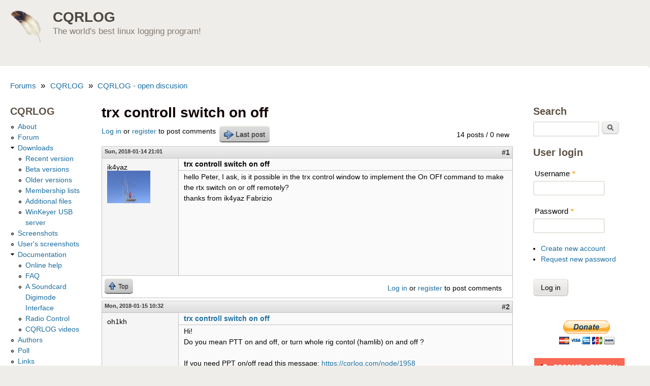

--- FILE ---
content_type: text/html; charset=utf-8
request_url: https://cqrlog.com/node/1960
body_size: 13081
content:
<!DOCTYPE html>
<!--[if lt IE 7]><html class="lt-ie9 lt-ie8 lt-ie7" lang="en" dir="ltr"><![endif]-->
<!--[if IE 7]><html class="lt-ie9 lt-ie8" lang="en" dir="ltr"><![endif]-->
<!--[if IE 8]><html class="lt-ie9" lang="en" dir="ltr"><![endif]-->
<!--[if gt IE 8]><!--><html lang="en" dir="ltr"><!--<![endif]-->
<head>
<meta charset="utf-8" />
<meta name="Generator" content="Drupal 7 (http://drupal.org)" />
<link rel="canonical" href="/node/1960" />
<link rel="shortlink" href="/node/1960" />
<link rel="shortcut icon" href="https://cqrlog.com/sites/default/files/cqrlog0.ico" type="image/vnd.microsoft.icon" />
<meta name="viewport" content="width=device-width, initial-scale=1" />
<meta name="MobileOptimized" content="width" />
<meta name="HandheldFriendly" content="1" />
<meta name="apple-mobile-web-app-capable" content="yes" />
<title>trx controll switch on off | CQRLOG</title>
<style type="text/css" media="all">
@import url("https://cqrlog.com/modules/system/system.base.css?snhsb6");
@import url("https://cqrlog.com/modules/system/system.menus.css?snhsb6");
@import url("https://cqrlog.com/modules/system/system.messages.css?snhsb6");
@import url("https://cqrlog.com/modules/system/system.theme.css?snhsb6");
</style>
<style type="text/css" media="all">
@import url("https://cqrlog.com/sites/all/modules/comment_notify/comment_notify.css?snhsb6");
@import url("https://cqrlog.com/sites/all/modules/simplenews/simplenews.css?snhsb6");
@import url("https://cqrlog.com/modules/aggregator/aggregator.css?snhsb6");
@import url("https://cqrlog.com/modules/comment/comment.css?snhsb6");
@import url("https://cqrlog.com/modules/field/theme/field.css?snhsb6");
@import url("https://cqrlog.com/modules/node/node.css?snhsb6");
@import url("https://cqrlog.com/modules/poll/poll.css?snhsb6");
@import url("https://cqrlog.com/modules/search/search.css?snhsb6");
@import url("https://cqrlog.com/modules/user/user.css?snhsb6");
@import url("https://cqrlog.com/modules/forum/forum.css?snhsb6");
@import url("https://cqrlog.com/sites/all/modules/views/css/views.css?snhsb6");
</style>
<style type="text/css" media="all">
@import url("https://cqrlog.com/sites/all/modules/ctools/css/ctools.css?snhsb6");
@import url("https://cqrlog.com/sites/all/modules/advanced_forum/styles/naked/advanced-forum.naked.structure.css?snhsb6");
@import url("https://cqrlog.com/sites/all/modules/advanced_forum/styles/silver_bells/advanced-forum.silver_bells.style.css?snhsb6");
@import url("https://cqrlog.com/sites/all/modules/advanced_forum/styles/naked/advanced-forum.naked.images.css?snhsb6");
@import url("https://cqrlog.com/sites/all/modules/advanced_forum/styles/silver_bells/advanced-forum.silver_bells.images.css?snhsb6");
</style>
<style type="text/css" media="screen">
@import url("https://cqrlog.com/sites/all/themes/adaptivetheme/at_core/css/at.settings.style.headings.css?snhsb6");
@import url("https://cqrlog.com/sites/all/themes/adaptivetheme/at_core/css/at.settings.style.image.css?snhsb6");
@import url("https://cqrlog.com/sites/all/themes/adaptivetheme/at_core/css/at.layout.css?snhsb6");
</style>
<style type="text/css" media="all">
@import url("https://cqrlog.com/sites/all/themes/sky/css/html-elements.css?snhsb6");
@import url("https://cqrlog.com/sites/all/themes/sky/css/forms.css?snhsb6");
@import url("https://cqrlog.com/sites/all/themes/sky/css/tables.css?snhsb6");
@import url("https://cqrlog.com/sites/all/themes/sky/css/page.css?snhsb6");
@import url("https://cqrlog.com/sites/all/themes/sky/css/articles.css?snhsb6");
@import url("https://cqrlog.com/sites/all/themes/sky/css/comments.css?snhsb6");
@import url("https://cqrlog.com/sites/all/themes/sky/css/fields.css?snhsb6");
@import url("https://cqrlog.com/sites/all/themes/sky/css/blocks.css?snhsb6");
@import url("https://cqrlog.com/sites/all/themes/sky/css/navigation.css?snhsb6");
@import url("https://cqrlog.com/sites/all/themes/sky/color/colors.css?snhsb6");
@import url("https://cqrlog.com/sites/all/themes/sky/css/sky.settings.style.css?snhsb6");
</style>
<style type="text/css" media="print">
@import url("https://cqrlog.com/sites/all/themes/sky/css/print.css?snhsb6");
</style>
<link type="text/css" rel="stylesheet" href="https://cqrlog.com/sites/default/files/adaptivetheme/sky_files/sky.responsive.layout.css?snhsb6" media="only screen" />
<style type="text/css" media="screen">
@import url("https://cqrlog.com/sites/default/files/adaptivetheme/sky_files/sky.fonts.css?snhsb6");
</style>
<link type="text/css" rel="stylesheet" href="https://cqrlog.com/sites/all/themes/sky/css/responsive.custom.css?snhsb6" media="only screen" />
<link type="text/css" rel="stylesheet" href="https://cqrlog.com/sites/all/themes/sky/css/responsive.smartphone.portrait.css?snhsb6" media="only screen and (max-width:320px)" />
<link type="text/css" rel="stylesheet" href="https://cqrlog.com/sites/all/themes/sky/css/responsive.smartphone.landscape.css?snhsb6" media="only screen and (min-width:321px) and (max-width:480px)" />
<link type="text/css" rel="stylesheet" href="https://cqrlog.com/sites/all/themes/sky/css/responsive.tablet.portrait.css?snhsb6" media="only screen and (min-width:481px) and (max-width:768px)" />
<link type="text/css" rel="stylesheet" href="https://cqrlog.com/sites/all/themes/sky/css/responsive.tablet.landscape.css?snhsb6" media="only screen and (min-width:769px) and (max-width:1024px)" />
<link type="text/css" rel="stylesheet" href="https://cqrlog.com/sites/all/themes/sky/css/responsive.desktop.css?snhsb6" media="only screen and (min-width:1025px)" />

<!--[if lt IE 9]>
<style type="text/css" media="screen">
@import url("https://cqrlog.com/sites/default/files/adaptivetheme/sky_files/sky.lt-ie9.layout.css?snhsb6");
</style>
<![endif]-->
<script type="text/javascript" src="https://cqrlog.com/misc/jquery.js?v=1.4.4"></script>
<script type="text/javascript" src="https://cqrlog.com/misc/jquery-extend-3.4.0.js?v=1.4.4"></script>
<script type="text/javascript" src="https://cqrlog.com/misc/jquery-html-prefilter-3.5.0-backport.js?v=1.4.4"></script>
<script type="text/javascript" src="https://cqrlog.com/misc/jquery.once.js?v=1.2"></script>
<script type="text/javascript" src="https://cqrlog.com/misc/drupal.js?snhsb6"></script>
<script type="text/javascript" src="https://cqrlog.com/misc/form-single-submit.js?v=7.103"></script>
<script type="text/javascript" src="https://cqrlog.com/sites/all/modules/comment_notify/comment_notify.js?snhsb6"></script>
<script type="text/javascript" src="https://cqrlog.com/sites/all/themes/sky/js/scripts.js?snhsb6"></script>
<script type="text/javascript">
<!--//--><![CDATA[//><!--
jQuery.extend(Drupal.settings, {"basePath":"\/","pathPrefix":"","setHasJsCookie":0,"ajaxPageState":{"theme":"sky","theme_token":"AZC6WdxHSNR73dw5rbDDtIYKnOidM8NnjEydQqix_Ik","js":{"modules\/statistics\/statistics.js":1,"misc\/jquery.js":1,"misc\/jquery-extend-3.4.0.js":1,"misc\/jquery-html-prefilter-3.5.0-backport.js":1,"misc\/jquery.once.js":1,"misc\/drupal.js":1,"misc\/form-single-submit.js":1,"sites\/all\/modules\/comment_notify\/comment_notify.js":1,"sites\/all\/themes\/sky\/js\/scripts.js":1},"css":{"modules\/system\/system.base.css":1,"modules\/system\/system.menus.css":1,"modules\/system\/system.messages.css":1,"modules\/system\/system.theme.css":1,"sites\/all\/modules\/comment_notify\/comment_notify.css":1,"sites\/all\/modules\/simplenews\/simplenews.css":1,"modules\/aggregator\/aggregator.css":1,"modules\/comment\/comment.css":1,"modules\/field\/theme\/field.css":1,"modules\/node\/node.css":1,"modules\/poll\/poll.css":1,"modules\/search\/search.css":1,"modules\/user\/user.css":1,"modules\/forum\/forum.css":1,"sites\/all\/modules\/views\/css\/views.css":1,"sites\/all\/modules\/ctools\/css\/ctools.css":1,"sites\/all\/modules\/advanced_forum\/styles\/naked\/advanced-forum.naked.structure.css":1,"sites\/all\/modules\/advanced_forum\/styles\/silver_bells\/advanced-forum.silver_bells.style.css":1,"sites\/all\/modules\/advanced_forum\/styles\/naked\/advanced-forum.naked.images.css":1,"sites\/all\/modules\/advanced_forum\/styles\/silver_bells\/advanced-forum.silver_bells.images.css":1,"sites\/all\/themes\/adaptivetheme\/at_core\/css\/at.settings.style.headings.css":1,"sites\/all\/themes\/adaptivetheme\/at_core\/css\/at.settings.style.image.css":1,"sites\/all\/themes\/adaptivetheme\/at_core\/css\/at.layout.css":1,"sites\/all\/themes\/sky\/css\/html-elements.css":1,"sites\/all\/themes\/sky\/css\/forms.css":1,"sites\/all\/themes\/sky\/css\/tables.css":1,"sites\/all\/themes\/sky\/css\/page.css":1,"sites\/all\/themes\/sky\/css\/articles.css":1,"sites\/all\/themes\/sky\/css\/comments.css":1,"sites\/all\/themes\/sky\/css\/fields.css":1,"sites\/all\/themes\/sky\/css\/blocks.css":1,"sites\/all\/themes\/sky\/css\/navigation.css":1,"sites\/all\/themes\/sky\/color\/colors.css":1,"sites\/all\/themes\/sky\/css\/sky.settings.style.css":1,"sites\/all\/themes\/sky\/css\/print.css":1,"public:\/\/adaptivetheme\/sky_files\/sky.responsive.layout.css":1,"public:\/\/adaptivetheme\/sky_files\/sky.fonts.css":1,"sites\/all\/themes\/sky\/css\/responsive.custom.css":1,"sites\/all\/themes\/sky\/css\/responsive.smartphone.portrait.css":1,"sites\/all\/themes\/sky\/css\/responsive.smartphone.landscape.css":1,"sites\/all\/themes\/sky\/css\/responsive.tablet.portrait.css":1,"sites\/all\/themes\/sky\/css\/responsive.tablet.landscape.css":1,"sites\/all\/themes\/sky\/css\/responsive.desktop.css":1,"public:\/\/adaptivetheme\/sky_files\/sky.lt-ie9.layout.css":1}},"urlIsAjaxTrusted":{"\/search\/node":true,"\/node\/1960":true,"\/node\/1960?destination=node\/1960":true},"statistics":{"data":{"nid":"1960"},"url":"\/modules\/statistics\/statistics.php"},"adaptivetheme":{"sky":{"layout_settings":{"bigscreen":"three-col-grail","tablet_landscape":"three-col-grail","tablet_portrait":"one-col-vert","smalltouch_landscape":"one-col-vert","smalltouch_portrait":"one-col-stack"},"media_query_settings":{"bigscreen":"only screen and (min-width:1025px)","tablet_landscape":"only screen and (min-width:769px) and (max-width:1024px)","tablet_portrait":"only screen and (min-width:481px) and (max-width:768px)","smalltouch_landscape":"only screen and (min-width:321px) and (max-width:480px)","smalltouch_portrait":"only screen and (max-width:320px)"}}}});
//--><!]]>
</script>
<!--[if lt IE 9]>
<script src="https://cqrlog.com/sites/all/themes/adaptivetheme/at_core/scripts/html5.js?snhsb6"></script>
<![endif]-->
</head>
<body class="html not-front not-logged-in two-sidebars page-node page-node- page-node-1960 node-type-forum atr-7.x-3.x atv-7.x-3.1 site-name-cqrlog section-node color-scheme-default sky bs-n bb-n mb-dd mbp-l rc-6 rct-6">
  <div id="skip-link" class="nocontent">
    <a href="#main-content" class="element-invisible element-focusable">Skip to main content</a>
  </div>
    <div id="page" class="container page snc-n snw-b sna-l sns-n ssc-n ssw-n ssa-l sss-n btc-n btw-b bta-l bts-n ntc-n ntw-b nta-l nts-n ctc-n ctw-b cta-l cts-n ptc-n ptw-b pta-l pts-n with-footer">

  
  <header id="header" class="clearfix" role="banner">

          <!-- start: Branding -->
      <div id="branding" class="branding-elements clearfix">

                  <div id="logo">
            <a href="/"><img class="site-logo" src="https://cqrlog.com/themes/cqrlog.png" alt="CQRLOG" /></a>          </div>
        
                  <!-- start: Site name and Slogan hgroup -->
          <div id="name-and-slogan" class="h-group" id="name-and-slogan">

                          <h1 id="site-name" id="site-name"><a href="/" title="Home page">CQRLOG</a></h1>
            
                          <h2 id="site-slogan" id="site-slogan">The world's best linux logging program!</h2>
            
          </div><!-- /end #name-and-slogan -->

        
      </div><!-- /end #branding -->
    
        
  </header>

  <div id="columns" class="no-menu-bar">
    <div class="columns-inner clearfix">

                  
      
      <div id="breadcrumb" class="clearfix"><nav class="breadcrumb-wrapper clearfix" role="navigation" aria-labelledby="breadcrumb-label"><h2 id="breadcrumb-label" class="element-invisible">You are here</h2><ol id="crumbs" class="clearfix"><li class="crumb crumb-first"><a href="/forum">Forums</a></li><li class="crumb"><span class="crumb-separator"> &#187; </span><a href="/forum/4">CQRLOG</a></li><li class="crumb crumb-last"><span class="crumb-separator"> &#187; </span><a href="/forum/1">CQRLOG - open discusion</a></li></ol></nav></div>
      <div id="content-column">
        <div class="content-inner">

          
          <section id="main-content" role="main">

                                      <header id="main-content-header">

                                  <h1 id="page-title">
                    trx controll switch on off                  </h1>
                
                
              </header>
                        
            <!-- region: Main Content -->
                          <div id="content">
                
  
<div id="forum-topic-header" class="forum-topic-header clearfix">
	
  <div class="topic-post-count">
  14 posts / 0 new  </div>

      <div class="topic-reply-link">
    <a href="/user/login?destination=node/1960%23comment-form">Log in</a> or <a href="/user/register?destination=node/1960%23comment-form">register</a> to post comments    </div>
  
  
      <div class="last-post-link">
     <a href="/node/1960#comment-6117" class="af-button-large active"><span>Last post</span></a>    </div>
  

  <a id="forum-topic-top"></a>
</div>

<div id="post-1960" class="forum-post clearfix en posted-by-1756 article odd node-full ia-n"  role="article">
  <div class="forum-post-info clearfix">
    <div class="forum-posted-on">
      Sun, 2018-01-14 21:01
                </div>
    
    
        
    <span class="forum-post-number"><a href="/node/1960" class="active">#1</a></span>
  </div> 
  <div class="forum-post-wrapper">
    <div class="forum-post-panel-sub">
              <div class="author-pane"><span class="username">ik4yaz</span>  <div class="user-picture">
    <img class="image-style-none" src="https://cqrlog.com/sites/default/files/pictures/picture-1756.jpg" alt="ik4yaz&#039;s picture" title="ik4yaz&#039;s picture" />  </div>
</div>          </div>

    <div class="forum-post-panel-main clearfix">
              <div class="forum-post-title">
          trx controll switch on off        </div>
      
      <div class="forum-post-content">
        <div class="field field-name-body field-type-text-with-summary field-label-hidden view-mode-full"><div class="field-items"><div class="field-item even"><p>hello Peter, I ask, is it possible in the trx control window to implement the On OFf command to make the rtx switch on or off remotely?<br />
thanks from ik4yaz Fabrizio</p>
</div></div></div>      </div>

      
          </div>
  </div>
  
  <div class="forum-post-footer clearfix">
    <div class="forum-jump-links">
      <a href="#forum-topic-top" title="Jump to top of page" class="af-button-small"><span>Top</span></a>
    </div>

    <div class="forum-post-links">
      <ul class="links inline"><li class="comment_forbidden first last"><span><a href="/user/login?destination=node/1960%23comment-form">Log in</a> or <a href="/user/register?destination=node/1960%23comment-form">register</a> to post comments</span></li></ul>    </div>
  </div>
  </div>
<div id="forum-comments" class="comment-wrapper">
  <a id="comment-6062"></a>


<div id="post-6062" class="forum-post clearfix en posted-by-9598 odd first comment-with-signature" >
  <div class="forum-post-info clearfix">
    <div class="forum-posted-on">
      Mon, 2018-01-15 10:32
                    
        
                  </div>
    
    
        
    <span class="forum-post-number"><a href="/comment/6062#comment-6062" class="permalink" rel="bookmark">#2</a></span>
  </div> 
  <div class="forum-post-wrapper">
    <div class="forum-post-panel-sub">
              <div class="author-pane"><span class="username">oh1kh</span></div>          </div>

    <div class="forum-post-panel-main clearfix">
              <div class="forum-post-title">
          <a href="/comment/6062#comment-6062" rel="bookmark">trx controll switch on off</a>        </div>
      
      <div class="forum-post-content">
        <div class="field field-name-comment-body field-type-text-long field-label-hidden view-mode-full"><div class="field-items"><div class="field-item even"><p>Hi!<br />
 Do you mean PTT on and off, or  turn whole rig contol (hamlib) on and off ?</p>
<p>If you need PPT on/off  read this message: <a href="https://cqrlog.com/node/1958">https://cqrlog.com/node/1958</a><br />
Your rig must support PTT on/off via hamlib command to use nc from command window.</p>
<p>echo T 1 |  nc localhost 4532</p>
<p>will turn PTT on and</p>
<p>echo T 0 |  nc localhost 4532</p>
<p>Will turn it off.<br />
If you have internet connection, with dns-name from dyndns or similar,  and incoming firewall open for port 4532 you can access rig with console command as remote:</p>
<p>echo T 1 |  nc my.networkname.com 4532</p>
<p>How ever I do not recommend that. Better solution is to make VPN connection between your ham-PC  and remote PC and use terminal command as:</p>
<p>echo T 1 |  nc hampc_ip_address 4532</p>
<p>Same with every setting (cqrlog, wsjt-x, fldigi etc.) where localhost or 127.0.0.1 is used: It can be also any local IP address or  dns-name. I E you have access from remote PC. too. </p>
<p>--<br />
Saku<br />
OH1KH</p>
</div></div></div>      </div>

      
              <div class="author-signature">
          <p>--<br />
Saku<br />
OH1KH</p>
        </div>
          </div>
  </div>
  
  <div class="forum-post-footer clearfix">
    <div class="forum-jump-links">
      <a href="#forum-topic-top" title="Jump to top of page" class="af-button-small"><span>Top</span></a>
    </div>

    <div class="forum-post-links">
      <ul class="links inline"><li class="comment_forbidden first last"><span><a href="/user/login?destination=node/1960%23comment-form">Log in</a> or <a href="/user/register?destination=node/1960%23comment-form">register</a> to post comments</span></li></ul>    </div>
  </div>
  </div>

<div class="indented"><a id="comment-6064"></a>


<div id="post-6064" class="forum-post clearfix en posted-by-9598 even comment-with-signature" >
  <div class="forum-post-info clearfix">
    <div class="forum-posted-on">
      Mon, 2018-01-15 18:20
                    
        
                  </div>
    
       	 <span class="forum-in-reply-to"><a href="/node/1960#comment-6062" class="active">(Reply to #2)</a></span>
    
        
    <span class="forum-post-number"><a href="/comment/6064#comment-6064" class="permalink" rel="bookmark">#3</a></span>
  </div> 
  <div class="forum-post-wrapper">
    <div class="forum-post-panel-sub">
              <div class="author-pane"><span class="username">oh1kh</span></div>          </div>

    <div class="forum-post-panel-main clearfix">
              <div class="forum-post-title">
          <a href="/comment/6064#comment-6064" rel="bookmark">trx control switch with GUI</a>        </div>
      
      <div class="forum-post-content">
        <div class="field field-name-comment-body field-type-text-long field-label-hidden view-mode-full"><div class="field-items"><div class="field-item even"><p>Hi!</p>
<p>If you want graphical buttons to drive PTT you can try this script.<br />
You need to have yad installed.</p>
<p>Installing from console with<br />
 sudo apt-get install yad</p>
<p>--------copy to file ptt.sh----------clip----------</p>
<pre>
#!/bin/bash

rigaddr=localhost
rigport=4532

for (( ; ; ))
do
ptt=$(echo t | nc $rigaddr $rigport)
case $ptt in
    0) pttinfo="PTT is OFF";;
    1) pttinfo="PTT is ON";;
esac
    yad --form 	--title="PTT control" \
        --posx=700 \
        --posy=300 \
        --text="$pttinfo" \
        --button="PTT OFF":0 \
        --button="PTT ON":1 \
        --button=gtk-quit:2 \
        2&gt;/dev/null
case $? in
    0) echo "T 0" |  nc $rigaddr $rigport
       ;;
    1) echo "T 1" |  nc $rigaddr $rigport   
       ;;
    2) exit
       ;;   
esac
done
</pre><p>----------------------------------clip------------------------</p>
<p>After saving use<br />
chmod a+x ptt.sh<br />
to allow executing to all users<br />
Start with<br />
./ptt.sh<br />
from console</p>
<p>Bad side is that it always pops into the same place even when you drag it to some other place. How ever you can preset the place altering numbers of posx and posy.</p>
<p>--<br />
Saku<br />
OH1KH</p>
</div></div></div>      </div>

      
              <div class="author-signature">
          <p>--<br />
Saku<br />
OH1KH</p>
        </div>
          </div>
  </div>
  
  <div class="forum-post-footer clearfix">
    <div class="forum-jump-links">
      <a href="#forum-topic-top" title="Jump to top of page" class="af-button-small"><span>Top</span></a>
    </div>

    <div class="forum-post-links">
      <ul class="links inline"><li class="comment_forbidden first last"><span><a href="/user/login?destination=node/1960%23comment-form">Log in</a> or <a href="/user/register?destination=node/1960%23comment-form">register</a> to post comments</span></li></ul>    </div>
  </div>
  </div>

<div class="indented"><a id="comment-6066"></a>


<div id="post-6066" class="forum-post clearfix en posted-by-1756 post-by-starter odd comment-with-picture" >
  <div class="forum-post-info clearfix">
    <div class="forum-posted-on">
      Mon, 2018-01-15 19:14
                    
        
                  </div>
    
       	 <span class="forum-in-reply-to"><a href="/node/1960#comment-6064" class="active">(Reply to #3)</a></span>
    
        
    <span class="forum-post-number"><a href="/comment/6066#comment-6066" class="permalink" rel="bookmark">#4</a></span>
  </div> 
  <div class="forum-post-wrapper">
    <div class="forum-post-panel-sub">
              <div class="author-pane"><span class="username">ik4yaz</span>  <div class="user-picture">
    <img class="image-style-none" src="https://cqrlog.com/sites/default/files/pictures/picture-1756.jpg" alt="ik4yaz&#039;s picture" title="ik4yaz&#039;s picture" />  </div>
</div>          </div>

    <div class="forum-post-panel-main clearfix">
              <div class="forum-post-title">
          <a href="/comment/6066#comment-6066" rel="bookmark">hi!</a>        </div>
      
      <div class="forum-post-content">
        <div class="field field-name-comment-body field-type-text-long field-label-hidden view-mode-full"><div class="field-items"><div class="field-item even"><p>hi!<br />
Saku thank you for your prompt intervention.<br />
No I intend to turn off or turn on my ftdx 1200 radio via cat,<br />
with Flrig I launch this command PS1; PS; PS1; and the radio turns on, with the command<br />
PS0; PS; PS0 the radio turns off, I would need to turn on the radio via teamwiever after launching cqrlog, everything here.<br />
73 de ik4yaz fabrizio</p>
</div></div></div>      </div>

      
          </div>
  </div>
  
  <div class="forum-post-footer clearfix">
    <div class="forum-jump-links">
      <a href="#forum-topic-top" title="Jump to top of page" class="af-button-small"><span>Top</span></a>
    </div>

    <div class="forum-post-links">
      <ul class="links inline"><li class="comment_forbidden first last"><span><a href="/user/login?destination=node/1960%23comment-form">Log in</a> or <a href="/user/register?destination=node/1960%23comment-form">register</a> to post comments</span></li></ul>    </div>
  </div>
  </div>

<div class="indented"><a id="comment-6068"></a>


<div id="post-6068" class="forum-post clearfix en posted-by-9598 even comment-with-signature" >
  <div class="forum-post-info clearfix">
    <div class="forum-posted-on">
      Tue, 2018-01-16 08:47
                    
        
                  </div>
    
       	 <span class="forum-in-reply-to"><a href="/node/1960#comment-6066" class="active">(Reply to #4)</a></span>
    
        
    <span class="forum-post-number"><a href="/comment/6068#comment-6068" class="permalink" rel="bookmark">#5</a></span>
  </div> 
  <div class="forum-post-wrapper">
    <div class="forum-post-panel-sub">
              <div class="author-pane"><span class="username">oh1kh</span></div>          </div>

    <div class="forum-post-panel-main clearfix">
              <div class="forum-post-title">
          <a href="/comment/6068#comment-6068" rel="bookmark">Pwr control</a>        </div>
      
      <div class="forum-post-content">
        <div class="field field-name-comment-body field-type-text-long field-label-hidden view-mode-full"><div class="field-items"><div class="field-item even"><p>Ok!<br />
Now I got it!</p>
<p>But no problem. Rigctld has commands:</p>
<p>0x87, set_powerstat 'Power Status'<br />
Set power On/Off/Standby 'Power Status'.<br />
0 = Power Off, 1 = Power On, 2 = Power Standby. Defined as a bitmask in rig.h.</p>
<p>0x88, get_powerstat<br />
Get power On/Off/Standby 'Power Status' as in set_powerstat above.</p>
<p>So just change the script to this kind:</p>
<p>---------save as pwr.sh--------------clip-----------</p>
<pre>
#!/bin/bash

rigaddr=localhost
rigport=4532

for (( ; ; ))
do
pwr=$(echo -n -e \\x88 | nc $rigaddr $rigport)
case $pwr in
    0) pwrinfo="PWR is OFF";;
    1) pwrinfo="PWR is ON";;
    2) pwrinfo="PWR is STBY";;
esac
    yad --form 	--title="PWR control" \
        --posx=700 \
        --posy=300 \
        --text="$pwrinfo" \
        --button="PWR OFF":0 \
        --button="PWR ON":1 \
        --button="PWR STBY":2 \
        --button=gtk-quit:3 \
        2&gt;/dev/null
case $? in
    0) echo -n -e '\x87'0 |  nc $rigaddr $rigport
       ;;
    1) echo -n -e '\x87'1 |  nc $rigaddr $rigport   
       ;;
    2) echo -n -e '\x87'2 |  nc $rigaddr $rigport   
       ;;
    3) exit
       ;;   
esac
done
</pre><p>----------------------clip--------------------------------</p>
<p>chmod a+x pwr.sh<br />
to give execute rights for everyone<br />
Run with (when being in directory where file exists)<br />
./pwr.sh</p>
<p>I do not have rig to test, but I tested this with -m 1 (model Dummy) and it seems to work ok.<br />
Test it. Is this what you want?</p>
<p>--<br />
Saku<br />
OH1KH</p>
</div></div></div>      </div>

      
              <div class="author-signature">
          <p>--<br />
Saku<br />
OH1KH</p>
        </div>
          </div>
  </div>
  
  <div class="forum-post-footer clearfix">
    <div class="forum-jump-links">
      <a href="#forum-topic-top" title="Jump to top of page" class="af-button-small"><span>Top</span></a>
    </div>

    <div class="forum-post-links">
      <ul class="links inline"><li class="comment_forbidden first last"><span><a href="/user/login?destination=node/1960%23comment-form">Log in</a> or <a href="/user/register?destination=node/1960%23comment-form">register</a> to post comments</span></li></ul>    </div>
  </div>
  </div>

<div class="indented"><a id="comment-6076"></a>


<div id="post-6076" class="forum-post clearfix en posted-by-1756 post-by-starter odd comment-with-picture" >
  <div class="forum-post-info clearfix">
    <div class="forum-posted-on">
      Tue, 2018-01-16 21:01
                    
        
                  </div>
    
       	 <span class="forum-in-reply-to"><a href="/node/1960#comment-6068" class="active">(Reply to #5)</a></span>
    
        
    <span class="forum-post-number"><a href="/comment/6076#comment-6076" class="permalink" rel="bookmark">#6</a></span>
  </div> 
  <div class="forum-post-wrapper">
    <div class="forum-post-panel-sub">
              <div class="author-pane"><span class="username">ik4yaz</span>  <div class="user-picture">
    <img class="image-style-none" src="https://cqrlog.com/sites/default/files/pictures/picture-1756.jpg" alt="ik4yaz&#039;s picture" title="ik4yaz&#039;s picture" />  </div>
</div>          </div>

    <div class="forum-post-panel-main clearfix">
              <div class="forum-post-title">
          <a href="/comment/6076#comment-6076" rel="bookmark">ok Saku, it works !!! now I</a>        </div>
      
      <div class="forum-post-content">
        <div class="field field-name-comment-body field-type-text-long field-label-hidden view-mode-full"><div class="field-items"><div class="field-item even"><p>ok Saku, it works !!! now I ask you how can I do to ensure that when I launch cqrlog I also open this new window of control power ??<br />
sorry but I'm not so good with linux.<br />
Thanks for your time.<br />
73 Fabrizio ik4yaz.</p>
</div></div></div>      </div>

      
          </div>
  </div>
  
  <div class="forum-post-footer clearfix">
    <div class="forum-jump-links">
      <a href="#forum-topic-top" title="Jump to top of page" class="af-button-small"><span>Top</span></a>
    </div>

    <div class="forum-post-links">
      <ul class="links inline"><li class="comment_forbidden first last"><span><a href="/user/login?destination=node/1960%23comment-form">Log in</a> or <a href="/user/register?destination=node/1960%23comment-form">register</a> to post comments</span></li></ul>    </div>
  </div>
  </div>

<div class="indented"><a id="comment-6081"></a>


<div id="post-6081" class="forum-post clearfix en posted-by-9598 even comment-with-signature" >
  <div class="forum-post-info clearfix">
    <div class="forum-posted-on">
      Wed, 2018-01-17 09:47
                    
        
                  </div>
    
       	 <span class="forum-in-reply-to"><a href="/node/1960#comment-6076" class="active">(Reply to #6)</a></span>
    
        
    <span class="forum-post-number"><a href="/comment/6081#comment-6081" class="permalink" rel="bookmark">#7</a></span>
  </div> 
  <div class="forum-post-wrapper">
    <div class="forum-post-panel-sub">
              <div class="author-pane"><span class="username">oh1kh</span></div>          </div>

    <div class="forum-post-panel-main clearfix">
              <div class="forum-post-title">
          <a href="/comment/6081#comment-6081" rel="bookmark">pwr.switch</a>        </div>
      
      <div class="forum-post-content">
        <div class="field field-name-comment-body field-type-text-long field-label-hidden view-mode-full"><div class="field-items"><div class="field-item even"><p>Hi!<br />
Ok fine.<br />
I'm afraid cqrlog does not have "Execute after program start" option. At least I have never noticed that :)</p>
<p>Do you need them both to start together?</p>
<p>If you just make a desktop(or start menu) icon for pwr.sh script and start it manually after cqrlog.<br />
I do not know what window manager you are using and start menu, or desktop icon is created differently on each window manager.<br />
Use Google with the name of your linux distribution and words:<br />
create dekstop icon start menu<br />
to get hep for creating desktop icon or start menu item. </p>
<p>If you  want just one startup (but you need to make menu entry or icon also for this) you could try to make script file named<br />
start.sh</p>
<pre>
#!/bin/bash
cd ~
/usr/bin/cqrlog &amp;
#wait for cqrlog to start rigctld
sleep 15
./pwr.sh &amp;
exit

</pre><p>
Again make it executable for all:<br />
chmod a+x start.sh</p>
<p>Assume your pwr.sh is in your home directory /home/username</p>
<p>Start this start.sh from console with command:<br />
./start.sh &amp;&amp; exit<br />
("&amp;&amp; exit" closes command window and this works (tested) in my Fedora 26/LXDE leaving cqrlog and pwr.sh still running)</p>
<p>Or put that line into your start menu or icon execute path</p>
<p>--<br />
Saku<br />
OH1KH</p>
</div></div></div>      </div>

      
              <div class="author-signature">
          <p>--<br />
Saku<br />
OH1KH</p>
        </div>
          </div>
  </div>
  
  <div class="forum-post-footer clearfix">
    <div class="forum-jump-links">
      <a href="#forum-topic-top" title="Jump to top of page" class="af-button-small"><span>Top</span></a>
    </div>

    <div class="forum-post-links">
      <ul class="links inline"><li class="comment_forbidden first last"><span><a href="/user/login?destination=node/1960%23comment-form">Log in</a> or <a href="/user/register?destination=node/1960%23comment-form">register</a> to post comments</span></li></ul>    </div>
  </div>
  </div>
</div></div></div></div></div><a id="comment-6089"></a>


<div id="post-6089" class="forum-post clearfix en posted-by-9322 odd comment-with-picture" >
  <div class="forum-post-info clearfix">
    <div class="forum-posted-on">
      Thu, 2018-01-18 12:55
                    
        
                  </div>
    
    
        
    <span class="forum-post-number"><a href="/comment/6089#comment-6089" class="permalink" rel="bookmark">#8</a></span>
  </div> 
  <div class="forum-post-wrapper">
    <div class="forum-post-panel-sub">
              <div class="author-pane"><span class="username">PA1SBM</span>  <div class="user-picture">
    <img class="image-style-none" src="https://cqrlog.com/sites/default/files/pictures/picture-9322-1685106104.jpg" alt="PA1SBM&#039;s picture" title="PA1SBM&#039;s picture" />  </div>
</div>          </div>

    <div class="forum-post-panel-main clearfix">
              <div class="forum-post-title">
          <a href="/comment/6089#comment-6089" rel="bookmark">I have to say, &quot;poweroff trx</a>        </div>
      
      <div class="forum-post-content">
        <div class="field field-name-comment-body field-type-text-long field-label-hidden view-mode-full"><div class="field-items"><div class="field-item even"><p>I have to say, "poweroff trx on program exit" would be an awesome feature.<br />
WAY back when i user HRD, i loved the fact that when i closed the program, also the Tranceiver turned off...<br />
This would be a nice to have feature.</p>
</div></div></div>      </div>

      
          </div>
  </div>
  
  <div class="forum-post-footer clearfix">
    <div class="forum-jump-links">
      <a href="#forum-topic-top" title="Jump to top of page" class="af-button-small"><span>Top</span></a>
    </div>

    <div class="forum-post-links">
      <ul class="links inline"><li class="comment_forbidden first last"><span><a href="/user/login?destination=node/1960%23comment-form">Log in</a> or <a href="/user/register?destination=node/1960%23comment-form">register</a> to post comments</span></li></ul>    </div>
  </div>
  </div>

<div class="indented"><a id="comment-6092"></a>


<div id="post-6092" class="forum-post clearfix en posted-by-9598 even comment-with-signature" >
  <div class="forum-post-info clearfix">
    <div class="forum-posted-on">
      Thu, 2018-01-18 15:18
                    
        
                  </div>
    
       	 <span class="forum-in-reply-to"><a href="/node/1960#comment-6089" class="active">(Reply to #8)</a></span>
    
        
    <span class="forum-post-number"><a href="/comment/6092#comment-6092" class="permalink" rel="bookmark">#9</a></span>
  </div> 
  <div class="forum-post-wrapper">
    <div class="forum-post-panel-sub">
              <div class="author-pane"><span class="username">oh1kh</span></div>          </div>

    <div class="forum-post-panel-main clearfix">
              <div class="forum-post-title">
          <a href="/comment/6092#comment-6092" rel="bookmark">I have to say, &quot;poweroff trx</a>        </div>
      
      <div class="forum-post-content">
        <div class="field field-name-comment-body field-type-text-long field-label-hidden view-mode-full"><div class="field-items"><div class="field-item even"><p>Hi!</p>
<p>Maybe it would be better to make edit boxes to preferences/program for binary/script paths "Run after program started" and "Run before program close".<br />
That way anything could be done at the point program is fully running and when program is still up, put starting to close.<br />
Setting rig power off is just one liner with nc , but rigctld must still be running I.E. just before cqrlog closes it.</p>
<p>--<br />
Saku<br />
OH1KH</p>
</div></div></div>      </div>

      
              <div class="author-signature">
          <p>--<br />
Saku<br />
OH1KH</p>
        </div>
          </div>
  </div>
  
  <div class="forum-post-footer clearfix">
    <div class="forum-jump-links">
      <a href="#forum-topic-top" title="Jump to top of page" class="af-button-small"><span>Top</span></a>
    </div>

    <div class="forum-post-links">
      <ul class="links inline"><li class="comment_forbidden first last"><span><a href="/user/login?destination=node/1960%23comment-form">Log in</a> or <a href="/user/register?destination=node/1960%23comment-form">register</a> to post comments</span></li></ul>    </div>
  </div>
  </div>

<div class="indented"><a id="comment-6094"></a>


<div id="post-6094" class="forum-post clearfix en posted-by-1756 post-by-starter odd comment-with-picture" >
  <div class="forum-post-info clearfix">
    <div class="forum-posted-on">
      Thu, 2018-01-18 21:30
                    
        
                  </div>
    
       	 <span class="forum-in-reply-to"><a href="/node/1960#comment-6092" class="active">(Reply to #9)</a></span>
    
        
    <span class="forum-post-number"><a href="/comment/6094#comment-6094" class="permalink" rel="bookmark">#10</a></span>
  </div> 
  <div class="forum-post-wrapper">
    <div class="forum-post-panel-sub">
              <div class="author-pane"><span class="username">ik4yaz</span>  <div class="user-picture">
    <img class="image-style-none" src="https://cqrlog.com/sites/default/files/pictures/picture-1756.jpg" alt="ik4yaz&#039;s picture" title="ik4yaz&#039;s picture" />  </div>
</div>          </div>

    <div class="forum-post-panel-main clearfix">
              <div class="forum-post-title">
          <a href="/comment/6094#comment-6094" rel="bookmark">Fine Saku, everything works</a>        </div>
      
      <div class="forum-post-content">
        <div class="field field-name-comment-body field-type-text-long field-label-hidden view-mode-full"><div class="field-items"><div class="field-item even"><p>Fine Saku, everything works perfectly, now it would be nice to have this command in the frame control rig of cqrlog, maybe in an upcoming release :)</p>
<p>73 thank you very much.<br />
ik4yaz Fabrizio</p>
</div></div></div>      </div>

      
          </div>
  </div>
  
  <div class="forum-post-footer clearfix">
    <div class="forum-jump-links">
      <a href="#forum-topic-top" title="Jump to top of page" class="af-button-small"><span>Top</span></a>
    </div>

    <div class="forum-post-links">
      <ul class="links inline"><li class="comment_forbidden first last"><span><a href="/user/login?destination=node/1960%23comment-form">Log in</a> or <a href="/user/register?destination=node/1960%23comment-form">register</a> to post comments</span></li></ul>    </div>
  </div>
  </div>
</div><a id="comment-6104"></a>


<div id="post-6104" class="forum-post clearfix en posted-by-9598 even comment-with-signature" >
  <div class="forum-post-info clearfix">
    <div class="forum-posted-on">
      Mon, 2018-01-22 16:33
                    
        
                  </div>
    
       	 <span class="forum-in-reply-to"><a href="/node/1960#comment-6089" class="active">(Reply to #10)</a></span>
    
        
    <span class="forum-post-number"><a href="/comment/6104#comment-6104" class="permalink" rel="bookmark">#11</a></span>
  </div> 
  <div class="forum-post-wrapper">
    <div class="forum-post-panel-sub">
              <div class="author-pane"><span class="username">oh1kh</span></div>          </div>

    <div class="forum-post-panel-main clearfix">
              <div class="forum-post-title">
          <a href="/comment/6104#comment-6104" rel="bookmark">poweroff trx</a>        </div>
      
      <div class="forum-post-content">
        <div class="field field-name-comment-body field-type-text-long field-label-hidden view-mode-full"><div class="field-items"><div class="field-item even"><p>Hi!</p>
<p>I have done test version that have start and stop scripts and pwr-button in TRXcontol.<br />
It has also some other bug fixes.</p>
<p>Source code is in <a href="https://github.com/OH1KH/cqrlog-devel">https://github.com/OH1KH/cqrlog-devel</a> and x86_64 test binary at <a href="http://www.saunalahti.fi/~sakny/bin/cqrlog2/">http://www.saunalahti.fi/~sakny/bin/cqrlog2/</a></p>
<p>Read the end of file README.OH1KH</p>
<p>Comments?</p>
<p>--<br />
Saku<br />
OH1KH</p>
</div></div></div>      </div>

      
              <div class="author-signature">
          <p>--<br />
Saku<br />
OH1KH</p>
        </div>
          </div>
  </div>
  
  <div class="forum-post-footer clearfix">
    <div class="forum-jump-links">
      <a href="#forum-topic-top" title="Jump to top of page" class="af-button-small"><span>Top</span></a>
    </div>

    <div class="forum-post-links">
      <ul class="links inline"><li class="comment_forbidden first last"><span><a href="/user/login?destination=node/1960%23comment-form">Log in</a> or <a href="/user/register?destination=node/1960%23comment-form">register</a> to post comments</span></li></ul>    </div>
  </div>
  </div>
</div><a id="comment-6114"></a>


<div id="post-6114" class="forum-post clearfix en posted-by-1756 post-by-starter odd comment-with-picture" >
  <div class="forum-post-info clearfix">
    <div class="forum-posted-on">
      Wed, 2018-01-24 21:23
                    
        
                  </div>
    
    
        
    <span class="forum-post-number"><a href="/comment/6114#comment-6114" class="permalink" rel="bookmark">#12</a></span>
  </div> 
  <div class="forum-post-wrapper">
    <div class="forum-post-panel-sub">
              <div class="author-pane"><span class="username">ik4yaz</span>  <div class="user-picture">
    <img class="image-style-none" src="https://cqrlog.com/sites/default/files/pictures/picture-1756.jpg" alt="ik4yaz&#039;s picture" title="ik4yaz&#039;s picture" />  </div>
</div>          </div>

    <div class="forum-post-panel-main clearfix">
              <div class="forum-post-title">
          <a href="/comment/6114#comment-6114" rel="bookmark">re</a>        </div>
      
      <div class="forum-post-content">
        <div class="field field-name-comment-body field-type-text-long field-label-hidden view-mode-full"><div class="field-items"><div class="field-item even"><p>HI! Saku, I'm sorry but I do not know English well, and I'm not programming expert, I saw the file you indicated, but I have difficulty understanding, however, the work done before already works well, I use ubntu mate, I have created a pitcher on the desk as you indicated to me and everything works well, my only comment, many thanks for your good work and all the staff.<br />
  73 ik4yaz</p>
</div></div></div>      </div>

      
          </div>
  </div>
  
  <div class="forum-post-footer clearfix">
    <div class="forum-jump-links">
      <a href="#forum-topic-top" title="Jump to top of page" class="af-button-small"><span>Top</span></a>
    </div>

    <div class="forum-post-links">
      <ul class="links inline"><li class="comment_forbidden first last"><span><a href="/user/login?destination=node/1960%23comment-form">Log in</a> or <a href="/user/register?destination=node/1960%23comment-form">register</a> to post comments</span></li></ul>    </div>
  </div>
  </div>

<div class="indented"><a id="comment-6116"></a>


<div id="post-6116" class="forum-post clearfix en posted-by-9598 even comment-with-signature" >
  <div class="forum-post-info clearfix">
    <div class="forum-posted-on">
      Thu, 2018-01-25 14:29
                    
        
                  </div>
    
       	 <span class="forum-in-reply-to"><a href="/node/1960#comment-6114" class="active">(Reply to #12)</a></span>
    
        
    <span class="forum-post-number"><a href="/comment/6116#comment-6116" class="permalink" rel="bookmark">#13</a></span>
  </div> 
  <div class="forum-post-wrapper">
    <div class="forum-post-panel-sub">
              <div class="author-pane"><span class="username">oh1kh</span></div>          </div>

    <div class="forum-post-panel-main clearfix">
              <div class="forum-post-title">
          <a href="/comment/6116#comment-6116" rel="bookmark">poweroff trx</a>        </div>
      
      <div class="forum-post-content">
        <div class="field field-name-comment-body field-type-text-long field-label-hidden view-mode-full"><div class="field-items"><div class="field-item even"><p>If your CPU is 64bit then copy ZIP from my "saunalahti.fi" web page.<br />
unzip to /tmp<br />
Save your current cqrlog file with:<br />
sudo cp /usr/bin/cqrlog /usr/bin/cqrlog.old</p>
<p>Copy unzipped file cqrlog from /tmp:<br />
sudo /tmp/cqrlog /usr/bin/cqrlog</p>
<p>Start normally.  NewQso window, bottom, right text: 2.2.0(104)</p>
<p>You should have now "PWR" button at "TRXcontorl"-window.   Works it ok?</p>
<p>You can make file ~/.config/cqrlog/start.sh and file ~/.config/cqrlog/stop.sh and they are run at cqrlog start and close.</p>
<p>You can do what ever you like with start.sh and stop.sh. Here are examples to switch rig ON and OFF (or standby).</p>
<p>---------start.sh-----------------<br />
#!/bin/bash<br />
echo -n -e '\x87'1 |  nc localhost 4532<br />
 exit<br />
------------------------------------</p>
<p>---------stop.sh-----------------<br />
#!/bin/bash</p>
<p>#turn rig power off<br />
echo -n -e '\x87'0 |  nc localhost 4532</p>
<p>#turn rig power standby<br />
# remove # from next line and put # in front of first "echo"-line<br />
#echo -n -e '\x87'2 |  nc localhost 4532</p>
<p> exit<br />
------------------------------------</p>
<p>Remember to set executable bit for both files:<br />
chmod a+x ~/.config/cqrlog/start.sh<br />
chmod a+x ~/.config/cqrlog/stop.sh</p>
<p>If you want old version of cqrlog back:<br />
 sudo cp /usr/bin/cqrlog.old /usr/bin/cqrlog</p>
<p>--<br />
Saku<br />
OH1KH</p>
</div></div></div>      </div>

      
              <div class="author-signature">
          <p>--<br />
Saku<br />
OH1KH</p>
        </div>
          </div>
  </div>
  
  <div class="forum-post-footer clearfix">
    <div class="forum-jump-links">
      <a href="#forum-topic-top" title="Jump to top of page" class="af-button-small"><span>Top</span></a>
    </div>

    <div class="forum-post-links">
      <ul class="links inline"><li class="comment_forbidden first last"><span><a href="/user/login?destination=node/1960%23comment-form">Log in</a> or <a href="/user/register?destination=node/1960%23comment-form">register</a> to post comments</span></li></ul>    </div>
  </div>
  </div>
</div><a id="comment-6117"></a>


<div id="post-6117" class="forum-post clearfix en posted-by-1756 post-by-starter odd last comment-with-picture" >
  <div class="forum-post-info clearfix">
    <div class="forum-posted-on">
      Thu, 2018-01-25 18:06
                    
        
                  </div>
    
    
        
    <span class="forum-post-number"><a href="/comment/6117#comment-6117" class="permalink" rel="bookmark">#14</a></span>
  </div> 
  <div class="forum-post-wrapper">
    <div class="forum-post-panel-sub">
              <div class="author-pane"><span class="username">ik4yaz</span>  <div class="user-picture">
    <img class="image-style-none" src="https://cqrlog.com/sites/default/files/pictures/picture-1756.jpg" alt="ik4yaz&#039;s picture" title="ik4yaz&#039;s picture" />  </div>
</div>          </div>

    <div class="forum-post-panel-main clearfix">
              <div class="forum-post-title">
          <a href="/comment/6117#comment-6117" rel="bookmark">re</a>        </div>
      
      <div class="forum-post-content">
        <div class="field field-name-comment-body field-type-text-long field-label-hidden view-mode-full"><div class="field-items"><div class="field-item even"><p>ok Saku, I'm sorry but my SO is 32 bit. my pc is now obsolete :)<br />
I thank you for all the information you are giving me, do not worry, for now the first solution you gave me works very well.<br />
73 k4yaz</p>
</div></div></div>      </div>

      
          </div>
  </div>
  
  <div class="forum-post-footer clearfix">
    <div class="forum-jump-links">
      <a href="#forum-topic-top" title="Jump to top of page" class="af-button-small"><span>Top</span></a>
    </div>

    <div class="forum-post-links">
      <ul class="links inline"><li class="comment_forbidden first last"><span><a href="/user/login?destination=node/1960%23comment-form">Log in</a> or <a href="/user/register?destination=node/1960%23comment-form">register</a> to post comments</span></li></ul>    </div>
  </div>
  </div>
        </div>
              </div>
            
            
          </section>

          
        </div>
      </div>

      <div class="region region-sidebar-first sidebar"><div class="region-inner clearfix"><nav id="block-menu-menu-cqrlog" class="block block-menu odd first last block-count-1 block-region-sidebar-first block-menu-cqrlog"  role="navigation"><div class="block-inner clearfix">  
      <h2 class="block-title">CQRLOG</h2>
  
  <div class="block-content content"><ul class="menu clearfix"><li class="first leaf menu-depth-1 menu-item-140"><a href="/about" title="">About</a></li><li class="leaf menu-depth-1 menu-item-141"><a href="/forum/4" title="">Forum</a></li><li class="expanded menu-depth-1 menu-item-142"><a href="/download" title="">Downloads</a><ul class="menu clearfix"><li class="first leaf menu-depth-2 menu-item-162"><a href="/download" title="">Recent version</a></li><li class="leaf menu-depth-2 menu-item-2482"><a href="http://www.cqrlog.com/forum/6" title="Beta versions for testing">Beta versions</a></li><li class="leaf menu-depth-2 menu-item-163"><a href="/node/5" title="">Older versions</a></li><li class="leaf menu-depth-2 menu-item-214"><a href="http://www.cqrlog.com/?q=node/2224" title="Most fresh updates of Membership lists">Membership lists</a></li><li class="leaf menu-depth-2 menu-item-199"><a href="/node/18" title="Additional files related to CQRLOG">Additional files</a></li><li class="last leaf menu-depth-2 menu-item-212"><a href="http://www.cqrlog.com/?q=node/149" title="">WinKeyer USB server</a></li></ul></li><li class="leaf menu-depth-1 menu-item-143"><a href="/node/8" title="">Screenshots</a></li><li class="leaf menu-depth-1 menu-item-144"><a href="/users-screenshots" title="">User&#039;s screenshots</a></li><li class="expanded menu-depth-1 menu-item-145"><a href="/" title="">Documentation</a><ul class="menu clearfix"><li class="first leaf menu-depth-2 menu-item-2696"><a href="https://www.cqrlog.com/help/index.html" title="">Online help</a></li><li class="leaf menu-depth-2 menu-item-157"><a href="/faq" title="">FAQ</a></li><li class="leaf menu-depth-2 menu-item-213"><a href="/node/147" title="A Soundcard Digimode Interface">A Soundcard Digimode Interface</a></li><li class="leaf menu-depth-2 menu-item-210"><a href="/node/87" title="Comm parameters of some popular radios">Radio Control</a></li><li class="last leaf menu-depth-2 menu-item-3011"><a href="/node/1733" title="">CQRLOG videos</a></li></ul></li><li class="leaf menu-depth-1 menu-item-146"><a href="/node/1" title="">Authors</a></li><li class="leaf menu-depth-1 menu-item-215"><a href="/node/294" title="How many QSO do you have in CQRLOG?">Poll</a></li><li class="last leaf menu-depth-1 menu-item-197"><a href="/links" title="">Links</a></li></ul></div>
  </div></nav></div></div>      <div class="region region-sidebar-second sidebar"><div class="region-inner clearfix"><div id="block-search-form" class="block block-search odd first block-count-2 block-region-sidebar-second block-form"  role="search"><div class="block-inner clearfix">  
      <h2 class="block-title">Search</h2>
  
  <div class="block-content content"><form action="/node/1960" method="post" id="search-block-form" accept-charset="UTF-8"><div><div class="container-inline">
    <div class="form-item form-type-textfield form-item-search-block-form">
  <label class="element-invisible" for="edit-search-block-form--2">Search </label>
 <input title="Enter the terms you wish to search for." type="search" id="edit-search-block-form--2" name="search_block_form" value="" size="15" maxlength="128" class="form-text" />
</div>
<div class="form-actions form-wrapper" id="edit-actions"><input type="submit" id="edit-submit" name="op" value="Search" class="form-submit" /></div><input type="hidden" name="form_build_id" value="form-gW56Hza3sarwDhILyFJomewNc-BOTk_HWPjaXWciHVs" />
<input type="hidden" name="form_id" value="search_block_form" />
</div>
</div></form></div>
  </div></div><section id="block-user-login" class="block block-user even block-count-3 block-region-sidebar-second block-login"  role="form"><div class="block-inner clearfix">  
      <h2 class="block-title">User login</h2>
  
  <div class="block-content content"><form action="/node/1960?destination=node/1960" method="post" id="user-login-form" accept-charset="UTF-8"><div><div class="form-item form-type-textfield form-item-name">
  <label for="edit-name">Username <span class="form-required" title="This field is required.">*</span></label>
 <input type="text" id="edit-name" name="name" value="" size="15" maxlength="60" class="form-text required" />
</div>
<div class="form-item form-type-password form-item-pass">
  <label for="edit-pass">Password <span class="form-required" title="This field is required.">*</span></label>
 <input type="password" id="edit-pass" name="pass" size="15" maxlength="128" class="form-text required" />
</div>
<div class="item-list"><ul><li class="odd first"><a href="/user/register" title="Create a new user account.">Create new account</a></li><li class="even last"><a href="/user/password" title="Request new password via e-mail.">Request new password</a></li></ul></div><input type="hidden" name="form_build_id" value="form-u5E0bSp5TPUPLjM1hR103-W6l6OrAKALoNK3XDKcKqE" />
<input type="hidden" name="form_id" value="user_login_block" />
<div class="form-actions form-wrapper" id="edit-actions--2"><input type="submit" id="edit-submit--2" name="op" value="Log in" class="form-submit" /></div></div></form></div>
  </div></section><div id="block-block-2" class="block block-block no-title odd block-count-4 block-region-sidebar-second block-2" ><div class="block-inner clearfix">  
  
  <div class="block-content content no-title"><div align="center">
<form action="https://www.paypal.com/cgi-bin/webscr" method="post"><input type="hidden" name="cmd" value="_s-xclick" /><input type="hidden" name="encrypted" value="-----BEGIN [base64]/gnYmW0EwZ5PyYFkmAOTP/cNxLPoqgqgRNdm4cf/RFrxaEx73sJsdkN0d0f1hktCcwXnhf1tX4OW+afMBzT0TRRT8vor2ND+qYwDzfiDFi3/[base64]/dCML66P51YxFj6tXnpf5HJeEfH1KPbzl5/ruiBkS6fZacucaaeESQ+rYBs97mbMbRiNEgOjK9vukWmM/[base64]/ETMS1ycjtkpkvjXZe9k+6CieLuLsPumsJ7QC1odNz3sJiCbs2wC0nLE0uLGaEtXynIgRqIddYCHx88pb5HTXv4SZeuv0Rqq4+axW9PLAAATU8w04qqjaSXgbGLP3NmohqM6bV9kZZwZLR/klDaQGo1u9uDb9lr4Yn+rBQIDAQABo4HuMIHrMB0GA1UdDgQWBBSWn3y7xm8XvVk/UtcKG+wQ1mSUazCBuwYDVR0jBIGzMIGwgBSWn3y7xm8XvVk/[base64]/zANBgkqhkiG9w0BAQUFAAOBgQCBXzpWmoBa5e9fo6ujionW1hUhPkOBakTr3YCDjbYfvJEiv/2P+IobhOGJr85+XHhN0v4gUkEDI8r2/rNk1m0GA8HKddvTjyGw/XqXa+LSTlDYkqI8OwR8GEYj4efEtcRpRYBxV8KxAW93YDWzFGvruKnnLbDAF6VR5w/[base64]/u/6ocbM7yeSNAbbdtVbOmuzwqBSZ2Wa/Qt3Z+armgdkNVCsX1m/Dlr9/cRAROTQvEXKG95bi/sU0XXih9gaF/qAJcOGkgcA+wR4T3KCREPV8La8sqGvSHfp3c7D5/Jirw1T4OjcoiIeYlCc/ORafjI+ZTw==-----END PKCS7-----" /><input type="image" src="https://www.paypal.com/en_US/i/btn/btn_donateCC_LG_global.gif" border="0" name="submit" alt="" /><img alt="" border="0" src="https://www.paypal.com/en_US/i/scr/pixel.gif" width="1" height="1" /></form>
</div>
<p><a href="https://www.patreon.com/bePatron?u=7173342" data-patreon-widget-type="become-patron-button"><img src="/images/patron.png" /></a></p>
</div>
  </div></div><div id="block-block-6" class="block block-block no-title even block-count-5 block-region-sidebar-second block-6" ><div class="block-inner clearfix">  
  
  <div class="block-content content no-title"><p></p><center><br />
<a href="https://www.hamqth.com"><img src="https://www.hamqth.com/images/hamqth_125x125.png" border="1" height="125" width="125" alt="HamQTH.com - Free hamradio callbook" /></a><br />
</center>
</div>
  </div></div><section id="block-forum-new" class="block block-forum odd block-count-6 block-region-sidebar-second block-new"  role="navigation"><div class="block-inner clearfix">  
      <h2 class="block-title">New forum topics</h2>
  
  <div class="block-content content"><div class="item-list"><ul><li class="odd first"><a href="/node/6121" title="10 comments">TS-850 not behaving as in 128 (now139)</a></li><li class="even"><a href="/node/6120" title="6 comments">Alpha_(139)</a></li><li class="odd"><a href="/node/6119" title="2 comments">No Rig Control after upate to 139</a></li><li class="even"><a href="/node/6118" title="2 comments">Problems with cqrlog, Umlaute, Filter</a></li><li class="odd"><a href="/node/6117" title="2 comments">BUGFIX for K3NG keyer in Alpha_139.</a></li><li class="even"><a href="/node/6116" title="1 comment">Adif import ( not complet)</a></li><li class="odd"><a href="/node/6115" title="3 comments">cat control FTDX101D</a></li><li class="even last"><a href="/node/6114" title="2 comments">LOTW uploads</a></li></ul></div><div class="more-link"><a href="/forum" title="Read the latest forum topics.">More</a></div></div>
  </div></section><section id="block-forum-active" class="block block-forum even block-count-7 block-region-sidebar-second block-active"  role="navigation"><div class="block-inner clearfix">  
      <h2 class="block-title">Active forum topics</h2>
  
  <div class="block-content content"><div class="item-list"><ul><li class="odd first"><a href="/node/6121" title="10 comments">TS-850 not behaving as in 128 (now139)</a></li><li class="even"><a href="/node/6118" title="2 comments">Problems with cqrlog, Umlaute, Filter</a></li><li class="odd"><a href="/node/6120" title="6 comments">Alpha_(139)</a></li><li class="even"><a href="/node/3825" title="7 comments">Voice Keyer - Elecraft K4</a></li><li class="odd"><a href="/node/6119" title="2 comments">No Rig Control after upate to 139</a></li><li class="even"><a href="/node/6111" title="2 comments">Temporarily or not... Clublog HTTP!</a></li><li class="odd"><a href="/node/6117" title="2 comments">BUGFIX for K3NG keyer in Alpha_139.</a></li><li class="even"><a href="/node/2619" title="13 comments">Trying to upload to LOTW, fails</a></li><li class="odd"><a href="/node/6109" title="4 comments">Live log update to QRZ log and also DX Cluster </a></li><li class="even last"><a href="/node/6116" title="1 comment">Adif import ( not complet)</a></li></ul></div><div class="more-link"><a href="/forum" title="Read the latest forum topics.">More</a></div></div>
  </div></section><section id="block-comment-recent" class="block block-comment odd block-count-6 block-region-sidebar-second block-recent"  role="navigation"><div class="block-inner clearfix">  
      <h2 class="block-title">Recent comments</h2>
  
  <div class="block-content content"><div class="item-list"><ul><li class="odd first"><a href="/comment/13318#comment-13318">TS-850 not behaving as in 128 (now139)</a>&nbsp;<span>1 hour 43 min ago</span></li><li class="even"><a href="/comment/13317#comment-13317">TS-850 not behaving as in 128 (now139)</a>&nbsp;<span>7 hours 36 min ago</span></li><li class="odd"><a href="/comment/13316#comment-13316">Hello Saku,</a>&nbsp;<span>8 hours 45 min ago</span></li><li class="even"><a href="/comment/13315#comment-13315">TS-850 not behaving as in 128 (now139)</a>&nbsp;<span>11 hours 53 min ago</span></li><li class="odd"><a href="/comment/13314#comment-13314">TS-850 not behaving as in 128 (now139)</a>&nbsp;<span>20 hours 5 min ago</span></li><li class="even"><a href="/comment/13313#comment-13313">TS-850 not behaving as in 128 (now139)</a>&nbsp;<span>1 day 2 hours ago</span></li><li class="odd"><a href="/comment/13312#comment-13312">TS-850 not behaving as in 128 (now139)</a>&nbsp;<span>1 day 6 hours ago</span></li><li class="even"><a href="/comment/13311#comment-13311">TS-850 not behaving as in 128 (now139)</a>&nbsp;<span>1 day 6 hours ago</span></li><li class="odd"><a href="/comment/13310#comment-13310">Problems with cqrlog, Umlaute, Filter</a>&nbsp;<span>1 day 10 hours ago</span></li><li class="even last"><a href="/comment/13309#comment-13309"> TS-850 not behaving as in 128 (now139)</a>&nbsp;<span>1 day 10 hours ago</span></li></ul></div></div>
  </div></section><div id="block-block-7" class="block block-block no-title even block-count-7 block-region-sidebar-second block-7" ><div class="block-inner clearfix">  
  
  <div class="block-content content no-title"><iframe src="//www.facebook.com/plugins/likebox.php?href=https%3A%2F%2Fwww.facebook.com%2FCQRLOG&amp;width=250&amp;height=258&amp;colorscheme=light&amp;show_faces=true&amp;border_color&amp;stream=false&amp;header=false" scrolling="no" frameborder="0" style="border:none; overflow:hidden; width:200px; height:258px;" allowTransparency="true"></iframe></div>
  </div></div><section id="block-user-online" class="block block-user odd block-count-8 block-region-sidebar-second block-online"  role="complementary"><div class="block-inner clearfix">  
      <h2 class="block-title">Who's online</h2>
  
  <div class="block-content content"><p>There are currently 0 users online.</p></div>
  </div></section><section id="block-user-new" class="block block-user even block-count-9 block-region-sidebar-second block-new"  role="complementary"><div class="block-inner clearfix">  
      <h2 class="block-title">Who's new</h2>
  
  <div class="block-content content"><div class="item-list"><ul><li class="odd first"><span class="username">W1SPS</span></li><li class="even"><span class="username">gm5aug</span></li><li class="odd"><span class="username">KF8BCK</span></li><li class="even"><span class="username">W8MQT</span></li><li class="odd last"><span class="username">m7dvi</span></li></ul></div></div>
  </div></section><div id="block-block-1" class="block block-block no-title odd last block-count-10 block-region-sidebar-second block-1" ><div class="block-inner clearfix">  
  
  <div class="block-content content no-title"><p></p><center><br />
<a href="https://www.revolvermaps.com/?target=enlarge&amp;i=9pksrmhnh66&amp;color=54ff00&amp;m=8"><img src="https://rj.revolvermaps.com/h/m/a/8/54ff00/128/0/9pksrmhnh66.png" width="234" height="117" alt="Map" style="border: 0px;" /></a><br />
<span style="font-size:8px;">since 2012-05-10</span><br />
</center>
</div>
  </div></div></div></div>      
    </div>
  </div>

      <footer role="contentinfo">
            <div class="region region-footer"><div class="region-inner clearfix"><div id="block-block-5" class="block block-block no-title odd first last block-count-11 block-region-footer block-5" ><div class="block-inner clearfix">  
  
  <div class="block-content content no-title"><script type="text/javascript">

  var _gaq = _gaq || [];
  _gaq.push(['_setAccount', 'UA-24164163-1']);
  _gaq.push(['_trackPageview']);

  (function() {
    var ga = document.createElement('script'); ga.type = 'text/javascript'; ga.async = true;
    ga.src = ('https:' == document.location.protocol ? 'https://ssl' : 'http://www') + '.google-analytics.com/ga.js';
    var s = document.getElementsByTagName('script')[0]; s.parentNode.insertBefore(ga, s);
  })();

</script></div>
  </div></div></div></div>      <p class="attribute-creator"></p>
    </footer>
  
</div><!-- //End #page, .container -->

  <script type="text/javascript" src="https://cqrlog.com/modules/statistics/statistics.js?snhsb6"></script>
</body>
</html>


--- FILE ---
content_type: text/css
request_url: https://cqrlog.com/sites/all/themes/sky/css/tables.css?snhsb6
body_size: 264
content:
/* Tables */
table {
  border: solid #e4e2e0;
  border-collapse: collapse;
  border-width: 1px 1px 0 1px;
  margin: 1em 0;
  width: 100%;
}
th {
  font-weight: 600;
  text-align: left;
}
th, td {
  border: solid #e4e2e0;
  border-width: 0 0 1px 0;
  padding: 0.5em;
  vertical-align: top;
}
thead th:last-child,
tr td:last-child {
  border-right: solid 1px #e4e2e0;
}
table .form-item,
table p {
  margin: 0;
}
/**
 * Webkit work-around
 */
tr td:last-child {
  border-right: 1px solid #e4e2e0;
}
